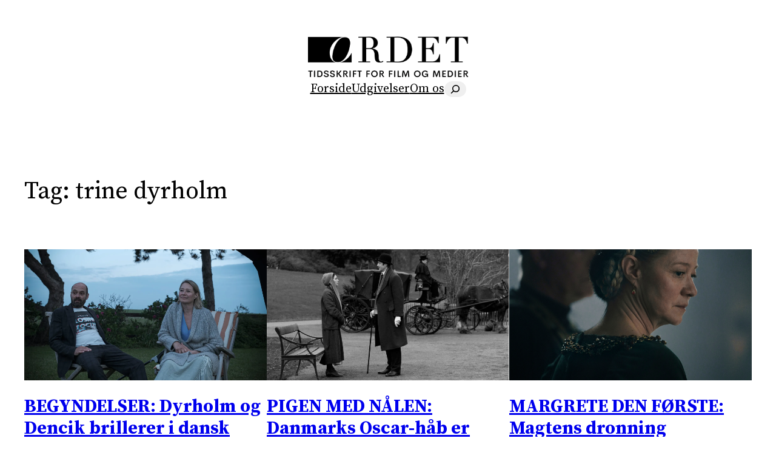

--- FILE ---
content_type: text/css
request_url: https://usercontent.one/wp/ordet.net/wp-content/themes/OrdetNy/ctc-style.css?ver=1.6.1763322118&media=1752161670
body_size: -49
content:
/*
CTC Separate Stylesheet
Updated: 2025-11-16 20:41:58
*/



--- FILE ---
content_type: text/css
request_url: https://usercontent.one/wp/ordet.net/wp-content/themes/OrdetNy/acf-style.css?ver=1.6.1763322118&media=1752161670
body_size: 227
content:
/* ACF Anmeld Layout */
.anmeld-meta {
    max-width: 750px;
    margin: 0 auto 2rem auto;
    font-family: "Source Serif Pro", serif;
    line-height: 1;
    text-align: center;
}

.anmeld-felt {
    margin-bottom: 0.5rem;
    font-size: 1.2rem;
    line-height: 0.9;
}

.anmeld-felt strong {
    display: block;
    font-weight: 700;
    font-size: 1rem;
    margin-bottom: 0rem;
    margin-top: 0.5rem;
    text-transform: uppercase; /* <-- dette gør teksten til CAPS */
    letter-spacing: 0.5px;     /* lidt luft mellem bogstaverne (kan fjernes) */
}

.anmeld-felt span {
    display: block;
    font-weight: 400;
}
.anmeld-felt .stjerner {
    font-size: 42px;  /* gør stjernerne større */
    line-height: 1.2;
}


